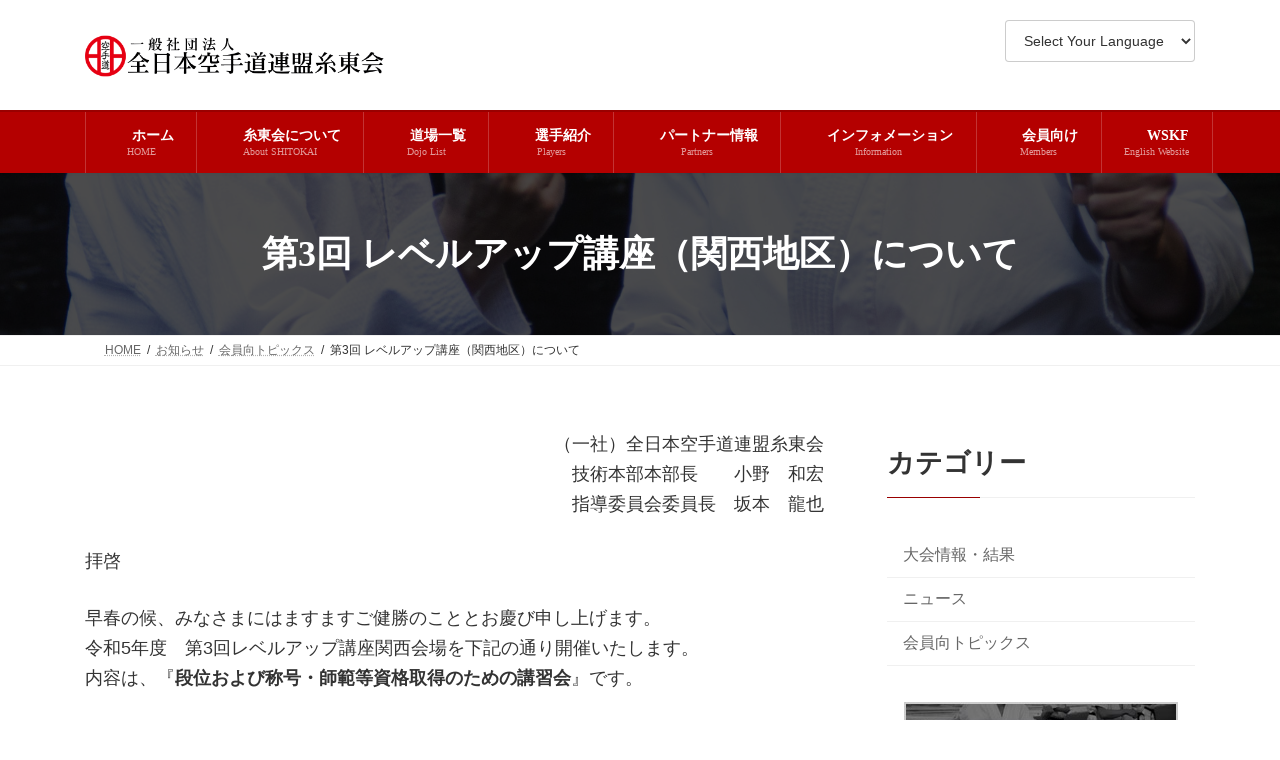

--- FILE ---
content_type: text/html; charset=utf-8
request_url: https://www.google.com/recaptcha/api2/anchor?ar=1&k=6Le-yFQmAAAAAGma3bUm32B1MQIQ7QsuXNU2ZZ6G&co=aHR0cHM6Ly93d3cuc2hpdG9rYWkuY29tOjQ0Mw..&hl=en&v=PoyoqOPhxBO7pBk68S4YbpHZ&size=invisible&anchor-ms=20000&execute-ms=30000&cb=yiaubr6t1lbb
body_size: 48582
content:
<!DOCTYPE HTML><html dir="ltr" lang="en"><head><meta http-equiv="Content-Type" content="text/html; charset=UTF-8">
<meta http-equiv="X-UA-Compatible" content="IE=edge">
<title>reCAPTCHA</title>
<style type="text/css">
/* cyrillic-ext */
@font-face {
  font-family: 'Roboto';
  font-style: normal;
  font-weight: 400;
  font-stretch: 100%;
  src: url(//fonts.gstatic.com/s/roboto/v48/KFO7CnqEu92Fr1ME7kSn66aGLdTylUAMa3GUBHMdazTgWw.woff2) format('woff2');
  unicode-range: U+0460-052F, U+1C80-1C8A, U+20B4, U+2DE0-2DFF, U+A640-A69F, U+FE2E-FE2F;
}
/* cyrillic */
@font-face {
  font-family: 'Roboto';
  font-style: normal;
  font-weight: 400;
  font-stretch: 100%;
  src: url(//fonts.gstatic.com/s/roboto/v48/KFO7CnqEu92Fr1ME7kSn66aGLdTylUAMa3iUBHMdazTgWw.woff2) format('woff2');
  unicode-range: U+0301, U+0400-045F, U+0490-0491, U+04B0-04B1, U+2116;
}
/* greek-ext */
@font-face {
  font-family: 'Roboto';
  font-style: normal;
  font-weight: 400;
  font-stretch: 100%;
  src: url(//fonts.gstatic.com/s/roboto/v48/KFO7CnqEu92Fr1ME7kSn66aGLdTylUAMa3CUBHMdazTgWw.woff2) format('woff2');
  unicode-range: U+1F00-1FFF;
}
/* greek */
@font-face {
  font-family: 'Roboto';
  font-style: normal;
  font-weight: 400;
  font-stretch: 100%;
  src: url(//fonts.gstatic.com/s/roboto/v48/KFO7CnqEu92Fr1ME7kSn66aGLdTylUAMa3-UBHMdazTgWw.woff2) format('woff2');
  unicode-range: U+0370-0377, U+037A-037F, U+0384-038A, U+038C, U+038E-03A1, U+03A3-03FF;
}
/* math */
@font-face {
  font-family: 'Roboto';
  font-style: normal;
  font-weight: 400;
  font-stretch: 100%;
  src: url(//fonts.gstatic.com/s/roboto/v48/KFO7CnqEu92Fr1ME7kSn66aGLdTylUAMawCUBHMdazTgWw.woff2) format('woff2');
  unicode-range: U+0302-0303, U+0305, U+0307-0308, U+0310, U+0312, U+0315, U+031A, U+0326-0327, U+032C, U+032F-0330, U+0332-0333, U+0338, U+033A, U+0346, U+034D, U+0391-03A1, U+03A3-03A9, U+03B1-03C9, U+03D1, U+03D5-03D6, U+03F0-03F1, U+03F4-03F5, U+2016-2017, U+2034-2038, U+203C, U+2040, U+2043, U+2047, U+2050, U+2057, U+205F, U+2070-2071, U+2074-208E, U+2090-209C, U+20D0-20DC, U+20E1, U+20E5-20EF, U+2100-2112, U+2114-2115, U+2117-2121, U+2123-214F, U+2190, U+2192, U+2194-21AE, U+21B0-21E5, U+21F1-21F2, U+21F4-2211, U+2213-2214, U+2216-22FF, U+2308-230B, U+2310, U+2319, U+231C-2321, U+2336-237A, U+237C, U+2395, U+239B-23B7, U+23D0, U+23DC-23E1, U+2474-2475, U+25AF, U+25B3, U+25B7, U+25BD, U+25C1, U+25CA, U+25CC, U+25FB, U+266D-266F, U+27C0-27FF, U+2900-2AFF, U+2B0E-2B11, U+2B30-2B4C, U+2BFE, U+3030, U+FF5B, U+FF5D, U+1D400-1D7FF, U+1EE00-1EEFF;
}
/* symbols */
@font-face {
  font-family: 'Roboto';
  font-style: normal;
  font-weight: 400;
  font-stretch: 100%;
  src: url(//fonts.gstatic.com/s/roboto/v48/KFO7CnqEu92Fr1ME7kSn66aGLdTylUAMaxKUBHMdazTgWw.woff2) format('woff2');
  unicode-range: U+0001-000C, U+000E-001F, U+007F-009F, U+20DD-20E0, U+20E2-20E4, U+2150-218F, U+2190, U+2192, U+2194-2199, U+21AF, U+21E6-21F0, U+21F3, U+2218-2219, U+2299, U+22C4-22C6, U+2300-243F, U+2440-244A, U+2460-24FF, U+25A0-27BF, U+2800-28FF, U+2921-2922, U+2981, U+29BF, U+29EB, U+2B00-2BFF, U+4DC0-4DFF, U+FFF9-FFFB, U+10140-1018E, U+10190-1019C, U+101A0, U+101D0-101FD, U+102E0-102FB, U+10E60-10E7E, U+1D2C0-1D2D3, U+1D2E0-1D37F, U+1F000-1F0FF, U+1F100-1F1AD, U+1F1E6-1F1FF, U+1F30D-1F30F, U+1F315, U+1F31C, U+1F31E, U+1F320-1F32C, U+1F336, U+1F378, U+1F37D, U+1F382, U+1F393-1F39F, U+1F3A7-1F3A8, U+1F3AC-1F3AF, U+1F3C2, U+1F3C4-1F3C6, U+1F3CA-1F3CE, U+1F3D4-1F3E0, U+1F3ED, U+1F3F1-1F3F3, U+1F3F5-1F3F7, U+1F408, U+1F415, U+1F41F, U+1F426, U+1F43F, U+1F441-1F442, U+1F444, U+1F446-1F449, U+1F44C-1F44E, U+1F453, U+1F46A, U+1F47D, U+1F4A3, U+1F4B0, U+1F4B3, U+1F4B9, U+1F4BB, U+1F4BF, U+1F4C8-1F4CB, U+1F4D6, U+1F4DA, U+1F4DF, U+1F4E3-1F4E6, U+1F4EA-1F4ED, U+1F4F7, U+1F4F9-1F4FB, U+1F4FD-1F4FE, U+1F503, U+1F507-1F50B, U+1F50D, U+1F512-1F513, U+1F53E-1F54A, U+1F54F-1F5FA, U+1F610, U+1F650-1F67F, U+1F687, U+1F68D, U+1F691, U+1F694, U+1F698, U+1F6AD, U+1F6B2, U+1F6B9-1F6BA, U+1F6BC, U+1F6C6-1F6CF, U+1F6D3-1F6D7, U+1F6E0-1F6EA, U+1F6F0-1F6F3, U+1F6F7-1F6FC, U+1F700-1F7FF, U+1F800-1F80B, U+1F810-1F847, U+1F850-1F859, U+1F860-1F887, U+1F890-1F8AD, U+1F8B0-1F8BB, U+1F8C0-1F8C1, U+1F900-1F90B, U+1F93B, U+1F946, U+1F984, U+1F996, U+1F9E9, U+1FA00-1FA6F, U+1FA70-1FA7C, U+1FA80-1FA89, U+1FA8F-1FAC6, U+1FACE-1FADC, U+1FADF-1FAE9, U+1FAF0-1FAF8, U+1FB00-1FBFF;
}
/* vietnamese */
@font-face {
  font-family: 'Roboto';
  font-style: normal;
  font-weight: 400;
  font-stretch: 100%;
  src: url(//fonts.gstatic.com/s/roboto/v48/KFO7CnqEu92Fr1ME7kSn66aGLdTylUAMa3OUBHMdazTgWw.woff2) format('woff2');
  unicode-range: U+0102-0103, U+0110-0111, U+0128-0129, U+0168-0169, U+01A0-01A1, U+01AF-01B0, U+0300-0301, U+0303-0304, U+0308-0309, U+0323, U+0329, U+1EA0-1EF9, U+20AB;
}
/* latin-ext */
@font-face {
  font-family: 'Roboto';
  font-style: normal;
  font-weight: 400;
  font-stretch: 100%;
  src: url(//fonts.gstatic.com/s/roboto/v48/KFO7CnqEu92Fr1ME7kSn66aGLdTylUAMa3KUBHMdazTgWw.woff2) format('woff2');
  unicode-range: U+0100-02BA, U+02BD-02C5, U+02C7-02CC, U+02CE-02D7, U+02DD-02FF, U+0304, U+0308, U+0329, U+1D00-1DBF, U+1E00-1E9F, U+1EF2-1EFF, U+2020, U+20A0-20AB, U+20AD-20C0, U+2113, U+2C60-2C7F, U+A720-A7FF;
}
/* latin */
@font-face {
  font-family: 'Roboto';
  font-style: normal;
  font-weight: 400;
  font-stretch: 100%;
  src: url(//fonts.gstatic.com/s/roboto/v48/KFO7CnqEu92Fr1ME7kSn66aGLdTylUAMa3yUBHMdazQ.woff2) format('woff2');
  unicode-range: U+0000-00FF, U+0131, U+0152-0153, U+02BB-02BC, U+02C6, U+02DA, U+02DC, U+0304, U+0308, U+0329, U+2000-206F, U+20AC, U+2122, U+2191, U+2193, U+2212, U+2215, U+FEFF, U+FFFD;
}
/* cyrillic-ext */
@font-face {
  font-family: 'Roboto';
  font-style: normal;
  font-weight: 500;
  font-stretch: 100%;
  src: url(//fonts.gstatic.com/s/roboto/v48/KFO7CnqEu92Fr1ME7kSn66aGLdTylUAMa3GUBHMdazTgWw.woff2) format('woff2');
  unicode-range: U+0460-052F, U+1C80-1C8A, U+20B4, U+2DE0-2DFF, U+A640-A69F, U+FE2E-FE2F;
}
/* cyrillic */
@font-face {
  font-family: 'Roboto';
  font-style: normal;
  font-weight: 500;
  font-stretch: 100%;
  src: url(//fonts.gstatic.com/s/roboto/v48/KFO7CnqEu92Fr1ME7kSn66aGLdTylUAMa3iUBHMdazTgWw.woff2) format('woff2');
  unicode-range: U+0301, U+0400-045F, U+0490-0491, U+04B0-04B1, U+2116;
}
/* greek-ext */
@font-face {
  font-family: 'Roboto';
  font-style: normal;
  font-weight: 500;
  font-stretch: 100%;
  src: url(//fonts.gstatic.com/s/roboto/v48/KFO7CnqEu92Fr1ME7kSn66aGLdTylUAMa3CUBHMdazTgWw.woff2) format('woff2');
  unicode-range: U+1F00-1FFF;
}
/* greek */
@font-face {
  font-family: 'Roboto';
  font-style: normal;
  font-weight: 500;
  font-stretch: 100%;
  src: url(//fonts.gstatic.com/s/roboto/v48/KFO7CnqEu92Fr1ME7kSn66aGLdTylUAMa3-UBHMdazTgWw.woff2) format('woff2');
  unicode-range: U+0370-0377, U+037A-037F, U+0384-038A, U+038C, U+038E-03A1, U+03A3-03FF;
}
/* math */
@font-face {
  font-family: 'Roboto';
  font-style: normal;
  font-weight: 500;
  font-stretch: 100%;
  src: url(//fonts.gstatic.com/s/roboto/v48/KFO7CnqEu92Fr1ME7kSn66aGLdTylUAMawCUBHMdazTgWw.woff2) format('woff2');
  unicode-range: U+0302-0303, U+0305, U+0307-0308, U+0310, U+0312, U+0315, U+031A, U+0326-0327, U+032C, U+032F-0330, U+0332-0333, U+0338, U+033A, U+0346, U+034D, U+0391-03A1, U+03A3-03A9, U+03B1-03C9, U+03D1, U+03D5-03D6, U+03F0-03F1, U+03F4-03F5, U+2016-2017, U+2034-2038, U+203C, U+2040, U+2043, U+2047, U+2050, U+2057, U+205F, U+2070-2071, U+2074-208E, U+2090-209C, U+20D0-20DC, U+20E1, U+20E5-20EF, U+2100-2112, U+2114-2115, U+2117-2121, U+2123-214F, U+2190, U+2192, U+2194-21AE, U+21B0-21E5, U+21F1-21F2, U+21F4-2211, U+2213-2214, U+2216-22FF, U+2308-230B, U+2310, U+2319, U+231C-2321, U+2336-237A, U+237C, U+2395, U+239B-23B7, U+23D0, U+23DC-23E1, U+2474-2475, U+25AF, U+25B3, U+25B7, U+25BD, U+25C1, U+25CA, U+25CC, U+25FB, U+266D-266F, U+27C0-27FF, U+2900-2AFF, U+2B0E-2B11, U+2B30-2B4C, U+2BFE, U+3030, U+FF5B, U+FF5D, U+1D400-1D7FF, U+1EE00-1EEFF;
}
/* symbols */
@font-face {
  font-family: 'Roboto';
  font-style: normal;
  font-weight: 500;
  font-stretch: 100%;
  src: url(//fonts.gstatic.com/s/roboto/v48/KFO7CnqEu92Fr1ME7kSn66aGLdTylUAMaxKUBHMdazTgWw.woff2) format('woff2');
  unicode-range: U+0001-000C, U+000E-001F, U+007F-009F, U+20DD-20E0, U+20E2-20E4, U+2150-218F, U+2190, U+2192, U+2194-2199, U+21AF, U+21E6-21F0, U+21F3, U+2218-2219, U+2299, U+22C4-22C6, U+2300-243F, U+2440-244A, U+2460-24FF, U+25A0-27BF, U+2800-28FF, U+2921-2922, U+2981, U+29BF, U+29EB, U+2B00-2BFF, U+4DC0-4DFF, U+FFF9-FFFB, U+10140-1018E, U+10190-1019C, U+101A0, U+101D0-101FD, U+102E0-102FB, U+10E60-10E7E, U+1D2C0-1D2D3, U+1D2E0-1D37F, U+1F000-1F0FF, U+1F100-1F1AD, U+1F1E6-1F1FF, U+1F30D-1F30F, U+1F315, U+1F31C, U+1F31E, U+1F320-1F32C, U+1F336, U+1F378, U+1F37D, U+1F382, U+1F393-1F39F, U+1F3A7-1F3A8, U+1F3AC-1F3AF, U+1F3C2, U+1F3C4-1F3C6, U+1F3CA-1F3CE, U+1F3D4-1F3E0, U+1F3ED, U+1F3F1-1F3F3, U+1F3F5-1F3F7, U+1F408, U+1F415, U+1F41F, U+1F426, U+1F43F, U+1F441-1F442, U+1F444, U+1F446-1F449, U+1F44C-1F44E, U+1F453, U+1F46A, U+1F47D, U+1F4A3, U+1F4B0, U+1F4B3, U+1F4B9, U+1F4BB, U+1F4BF, U+1F4C8-1F4CB, U+1F4D6, U+1F4DA, U+1F4DF, U+1F4E3-1F4E6, U+1F4EA-1F4ED, U+1F4F7, U+1F4F9-1F4FB, U+1F4FD-1F4FE, U+1F503, U+1F507-1F50B, U+1F50D, U+1F512-1F513, U+1F53E-1F54A, U+1F54F-1F5FA, U+1F610, U+1F650-1F67F, U+1F687, U+1F68D, U+1F691, U+1F694, U+1F698, U+1F6AD, U+1F6B2, U+1F6B9-1F6BA, U+1F6BC, U+1F6C6-1F6CF, U+1F6D3-1F6D7, U+1F6E0-1F6EA, U+1F6F0-1F6F3, U+1F6F7-1F6FC, U+1F700-1F7FF, U+1F800-1F80B, U+1F810-1F847, U+1F850-1F859, U+1F860-1F887, U+1F890-1F8AD, U+1F8B0-1F8BB, U+1F8C0-1F8C1, U+1F900-1F90B, U+1F93B, U+1F946, U+1F984, U+1F996, U+1F9E9, U+1FA00-1FA6F, U+1FA70-1FA7C, U+1FA80-1FA89, U+1FA8F-1FAC6, U+1FACE-1FADC, U+1FADF-1FAE9, U+1FAF0-1FAF8, U+1FB00-1FBFF;
}
/* vietnamese */
@font-face {
  font-family: 'Roboto';
  font-style: normal;
  font-weight: 500;
  font-stretch: 100%;
  src: url(//fonts.gstatic.com/s/roboto/v48/KFO7CnqEu92Fr1ME7kSn66aGLdTylUAMa3OUBHMdazTgWw.woff2) format('woff2');
  unicode-range: U+0102-0103, U+0110-0111, U+0128-0129, U+0168-0169, U+01A0-01A1, U+01AF-01B0, U+0300-0301, U+0303-0304, U+0308-0309, U+0323, U+0329, U+1EA0-1EF9, U+20AB;
}
/* latin-ext */
@font-face {
  font-family: 'Roboto';
  font-style: normal;
  font-weight: 500;
  font-stretch: 100%;
  src: url(//fonts.gstatic.com/s/roboto/v48/KFO7CnqEu92Fr1ME7kSn66aGLdTylUAMa3KUBHMdazTgWw.woff2) format('woff2');
  unicode-range: U+0100-02BA, U+02BD-02C5, U+02C7-02CC, U+02CE-02D7, U+02DD-02FF, U+0304, U+0308, U+0329, U+1D00-1DBF, U+1E00-1E9F, U+1EF2-1EFF, U+2020, U+20A0-20AB, U+20AD-20C0, U+2113, U+2C60-2C7F, U+A720-A7FF;
}
/* latin */
@font-face {
  font-family: 'Roboto';
  font-style: normal;
  font-weight: 500;
  font-stretch: 100%;
  src: url(//fonts.gstatic.com/s/roboto/v48/KFO7CnqEu92Fr1ME7kSn66aGLdTylUAMa3yUBHMdazQ.woff2) format('woff2');
  unicode-range: U+0000-00FF, U+0131, U+0152-0153, U+02BB-02BC, U+02C6, U+02DA, U+02DC, U+0304, U+0308, U+0329, U+2000-206F, U+20AC, U+2122, U+2191, U+2193, U+2212, U+2215, U+FEFF, U+FFFD;
}
/* cyrillic-ext */
@font-face {
  font-family: 'Roboto';
  font-style: normal;
  font-weight: 900;
  font-stretch: 100%;
  src: url(//fonts.gstatic.com/s/roboto/v48/KFO7CnqEu92Fr1ME7kSn66aGLdTylUAMa3GUBHMdazTgWw.woff2) format('woff2');
  unicode-range: U+0460-052F, U+1C80-1C8A, U+20B4, U+2DE0-2DFF, U+A640-A69F, U+FE2E-FE2F;
}
/* cyrillic */
@font-face {
  font-family: 'Roboto';
  font-style: normal;
  font-weight: 900;
  font-stretch: 100%;
  src: url(//fonts.gstatic.com/s/roboto/v48/KFO7CnqEu92Fr1ME7kSn66aGLdTylUAMa3iUBHMdazTgWw.woff2) format('woff2');
  unicode-range: U+0301, U+0400-045F, U+0490-0491, U+04B0-04B1, U+2116;
}
/* greek-ext */
@font-face {
  font-family: 'Roboto';
  font-style: normal;
  font-weight: 900;
  font-stretch: 100%;
  src: url(//fonts.gstatic.com/s/roboto/v48/KFO7CnqEu92Fr1ME7kSn66aGLdTylUAMa3CUBHMdazTgWw.woff2) format('woff2');
  unicode-range: U+1F00-1FFF;
}
/* greek */
@font-face {
  font-family: 'Roboto';
  font-style: normal;
  font-weight: 900;
  font-stretch: 100%;
  src: url(//fonts.gstatic.com/s/roboto/v48/KFO7CnqEu92Fr1ME7kSn66aGLdTylUAMa3-UBHMdazTgWw.woff2) format('woff2');
  unicode-range: U+0370-0377, U+037A-037F, U+0384-038A, U+038C, U+038E-03A1, U+03A3-03FF;
}
/* math */
@font-face {
  font-family: 'Roboto';
  font-style: normal;
  font-weight: 900;
  font-stretch: 100%;
  src: url(//fonts.gstatic.com/s/roboto/v48/KFO7CnqEu92Fr1ME7kSn66aGLdTylUAMawCUBHMdazTgWw.woff2) format('woff2');
  unicode-range: U+0302-0303, U+0305, U+0307-0308, U+0310, U+0312, U+0315, U+031A, U+0326-0327, U+032C, U+032F-0330, U+0332-0333, U+0338, U+033A, U+0346, U+034D, U+0391-03A1, U+03A3-03A9, U+03B1-03C9, U+03D1, U+03D5-03D6, U+03F0-03F1, U+03F4-03F5, U+2016-2017, U+2034-2038, U+203C, U+2040, U+2043, U+2047, U+2050, U+2057, U+205F, U+2070-2071, U+2074-208E, U+2090-209C, U+20D0-20DC, U+20E1, U+20E5-20EF, U+2100-2112, U+2114-2115, U+2117-2121, U+2123-214F, U+2190, U+2192, U+2194-21AE, U+21B0-21E5, U+21F1-21F2, U+21F4-2211, U+2213-2214, U+2216-22FF, U+2308-230B, U+2310, U+2319, U+231C-2321, U+2336-237A, U+237C, U+2395, U+239B-23B7, U+23D0, U+23DC-23E1, U+2474-2475, U+25AF, U+25B3, U+25B7, U+25BD, U+25C1, U+25CA, U+25CC, U+25FB, U+266D-266F, U+27C0-27FF, U+2900-2AFF, U+2B0E-2B11, U+2B30-2B4C, U+2BFE, U+3030, U+FF5B, U+FF5D, U+1D400-1D7FF, U+1EE00-1EEFF;
}
/* symbols */
@font-face {
  font-family: 'Roboto';
  font-style: normal;
  font-weight: 900;
  font-stretch: 100%;
  src: url(//fonts.gstatic.com/s/roboto/v48/KFO7CnqEu92Fr1ME7kSn66aGLdTylUAMaxKUBHMdazTgWw.woff2) format('woff2');
  unicode-range: U+0001-000C, U+000E-001F, U+007F-009F, U+20DD-20E0, U+20E2-20E4, U+2150-218F, U+2190, U+2192, U+2194-2199, U+21AF, U+21E6-21F0, U+21F3, U+2218-2219, U+2299, U+22C4-22C6, U+2300-243F, U+2440-244A, U+2460-24FF, U+25A0-27BF, U+2800-28FF, U+2921-2922, U+2981, U+29BF, U+29EB, U+2B00-2BFF, U+4DC0-4DFF, U+FFF9-FFFB, U+10140-1018E, U+10190-1019C, U+101A0, U+101D0-101FD, U+102E0-102FB, U+10E60-10E7E, U+1D2C0-1D2D3, U+1D2E0-1D37F, U+1F000-1F0FF, U+1F100-1F1AD, U+1F1E6-1F1FF, U+1F30D-1F30F, U+1F315, U+1F31C, U+1F31E, U+1F320-1F32C, U+1F336, U+1F378, U+1F37D, U+1F382, U+1F393-1F39F, U+1F3A7-1F3A8, U+1F3AC-1F3AF, U+1F3C2, U+1F3C4-1F3C6, U+1F3CA-1F3CE, U+1F3D4-1F3E0, U+1F3ED, U+1F3F1-1F3F3, U+1F3F5-1F3F7, U+1F408, U+1F415, U+1F41F, U+1F426, U+1F43F, U+1F441-1F442, U+1F444, U+1F446-1F449, U+1F44C-1F44E, U+1F453, U+1F46A, U+1F47D, U+1F4A3, U+1F4B0, U+1F4B3, U+1F4B9, U+1F4BB, U+1F4BF, U+1F4C8-1F4CB, U+1F4D6, U+1F4DA, U+1F4DF, U+1F4E3-1F4E6, U+1F4EA-1F4ED, U+1F4F7, U+1F4F9-1F4FB, U+1F4FD-1F4FE, U+1F503, U+1F507-1F50B, U+1F50D, U+1F512-1F513, U+1F53E-1F54A, U+1F54F-1F5FA, U+1F610, U+1F650-1F67F, U+1F687, U+1F68D, U+1F691, U+1F694, U+1F698, U+1F6AD, U+1F6B2, U+1F6B9-1F6BA, U+1F6BC, U+1F6C6-1F6CF, U+1F6D3-1F6D7, U+1F6E0-1F6EA, U+1F6F0-1F6F3, U+1F6F7-1F6FC, U+1F700-1F7FF, U+1F800-1F80B, U+1F810-1F847, U+1F850-1F859, U+1F860-1F887, U+1F890-1F8AD, U+1F8B0-1F8BB, U+1F8C0-1F8C1, U+1F900-1F90B, U+1F93B, U+1F946, U+1F984, U+1F996, U+1F9E9, U+1FA00-1FA6F, U+1FA70-1FA7C, U+1FA80-1FA89, U+1FA8F-1FAC6, U+1FACE-1FADC, U+1FADF-1FAE9, U+1FAF0-1FAF8, U+1FB00-1FBFF;
}
/* vietnamese */
@font-face {
  font-family: 'Roboto';
  font-style: normal;
  font-weight: 900;
  font-stretch: 100%;
  src: url(//fonts.gstatic.com/s/roboto/v48/KFO7CnqEu92Fr1ME7kSn66aGLdTylUAMa3OUBHMdazTgWw.woff2) format('woff2');
  unicode-range: U+0102-0103, U+0110-0111, U+0128-0129, U+0168-0169, U+01A0-01A1, U+01AF-01B0, U+0300-0301, U+0303-0304, U+0308-0309, U+0323, U+0329, U+1EA0-1EF9, U+20AB;
}
/* latin-ext */
@font-face {
  font-family: 'Roboto';
  font-style: normal;
  font-weight: 900;
  font-stretch: 100%;
  src: url(//fonts.gstatic.com/s/roboto/v48/KFO7CnqEu92Fr1ME7kSn66aGLdTylUAMa3KUBHMdazTgWw.woff2) format('woff2');
  unicode-range: U+0100-02BA, U+02BD-02C5, U+02C7-02CC, U+02CE-02D7, U+02DD-02FF, U+0304, U+0308, U+0329, U+1D00-1DBF, U+1E00-1E9F, U+1EF2-1EFF, U+2020, U+20A0-20AB, U+20AD-20C0, U+2113, U+2C60-2C7F, U+A720-A7FF;
}
/* latin */
@font-face {
  font-family: 'Roboto';
  font-style: normal;
  font-weight: 900;
  font-stretch: 100%;
  src: url(//fonts.gstatic.com/s/roboto/v48/KFO7CnqEu92Fr1ME7kSn66aGLdTylUAMa3yUBHMdazQ.woff2) format('woff2');
  unicode-range: U+0000-00FF, U+0131, U+0152-0153, U+02BB-02BC, U+02C6, U+02DA, U+02DC, U+0304, U+0308, U+0329, U+2000-206F, U+20AC, U+2122, U+2191, U+2193, U+2212, U+2215, U+FEFF, U+FFFD;
}

</style>
<link rel="stylesheet" type="text/css" href="https://www.gstatic.com/recaptcha/releases/PoyoqOPhxBO7pBk68S4YbpHZ/styles__ltr.css">
<script nonce="lZcpAKdx-eFGsVhM7MZgMQ" type="text/javascript">window['__recaptcha_api'] = 'https://www.google.com/recaptcha/api2/';</script>
<script type="text/javascript" src="https://www.gstatic.com/recaptcha/releases/PoyoqOPhxBO7pBk68S4YbpHZ/recaptcha__en.js" nonce="lZcpAKdx-eFGsVhM7MZgMQ">
      
    </script></head>
<body><div id="rc-anchor-alert" class="rc-anchor-alert"></div>
<input type="hidden" id="recaptcha-token" value="[base64]">
<script type="text/javascript" nonce="lZcpAKdx-eFGsVhM7MZgMQ">
      recaptcha.anchor.Main.init("[\x22ainput\x22,[\x22bgdata\x22,\x22\x22,\[base64]/[base64]/[base64]/bmV3IHJbeF0oY1swXSk6RT09Mj9uZXcgclt4XShjWzBdLGNbMV0pOkU9PTM/bmV3IHJbeF0oY1swXSxjWzFdLGNbMl0pOkU9PTQ/[base64]/[base64]/[base64]/[base64]/[base64]/[base64]/[base64]/[base64]\x22,\[base64]\x22,\x22QylxwrFaw5NUAsKSTMKAdT4IIAHDh8KiZhkQwo8Rw6VUOMORXmAIwonDowFkw7vCtXdgwq/CpMK0UBNSdXkCKyQLwpzDpMOrwoJYwrzDtHLDn8KsA8KZNl3DrsK6ZMKewpXCrAPCocOeTcKoQlHCtyDDpMOMEDPClB3Dl8KJW8KQE0shb2JXKFTCnsKTw5sWwoFiMDNlw6fCj8Krw5jDs8K+w5XCjDEtHcOfIQnDpTJZw4/[base64]/[base64]/DqcKKA0VFVMOZOMKNwr/Cgj/ChCI/KnNYwo3ChUXDnGzDnX5SBQVAw5PCu1HDocO/w6oxw5pbX2d6w4gsDW1+CsORw50Cw6EBw6N8wr7DvMKbw6vDugbDsBzDvMKWZHFLXnLCusOCwr/CukLDlzNcRTjDj8O7fsOYw7JsZcKqw6vDoMKDPsKrcMOWwpo2w4x4w7lcwqPCgmHClloZXsKRw5New4gJJGRFwpwswpXDssK+w6PDont6bMKKw63CqWF1wq7Do8O5ZMOrUnXCnxXDjCvCksKxTk/[base64]/DgcKpOGfDnsKSWcK8KmNqG8K+w5VFXMKKw5ltw5XCpTfDl8K1UmXCszLDlwDDusKAw6FZWcKMwonCqMOSHsOfw5TCi8OVwotOwrbDkcOSFhwYw6/Dvlw2aD/[base64]/[base64]/[base64]/wosGw6XDhMKdwqpWPMKkw7LDo8KHwobChlRbw6zCnsKdScOLPMKDw4bDmcOaacKtXAgFAjrDrAJrw4IYwoLDn3nCvSnCq8Oyw7DDpAXDg8O5biPDnD9swqAFNcOkGXbDjXTCkV9IMcO3DBXCjh9Cw5/Coz84w6fCpzfDh11EwpJ/[base64]/Om1ow5t4ScKLfkzDuFjDmlFaZUHDuMKywpZWcEbCn3rDhU/Dp8ODAcOPfsOawqJUKMK3ZMKXw7wPwq7DrgZ7wqclP8OHwpPDscOqGMO/[base64]/w7M0Lyl9wrjCosOjFipvTCF4wo0OwpptJcKJYsKLw7R9JcOEw7Mww7YnwpPCvGcAwqFGw4czGVcMwrDCiEFCVsOVw69Tw4g3w7pLLcO/w7fDhcKhw7IZVcOIFW3DpijDhcOfwqvDtH/[base64]/ClsONwoTDi1gHBcOEwqpmwoY7wp5BwqAzwpl0wpl0Dl9jRsKJR8KDwrEWZMKmwr7DpcKaw7LDssKiHMKyeQHDpsKFABRtL8O2UBHDgcKMfMOdMi5eLsKVHkFRw6fDlQM/DMKrw6Usw7LCv8KMwqXCscKAwpjCizfCvHHCmsKcDi5CZS0fwpHCjkbCj0/CsAjCi8Kxw58CwqkDw4tcfkdQVDDCsUcNwoMuw4AWw7/[base64]/VsKUwoPDrcKRw4fCsCM8wqVjF8OOw7TCgcOdeiM3wrB3OsO0JsK4w7wFfj/DlksUw7TCl8KAQHQLdmDCmcKUB8O7wprDjMKfF8KXw4Y2H8K6eyrDmwvDssORYMOxw4fCjsKswpVxBgEsw7lKcwDCkcKpw4FNfjLDqhnDqMKrwrxlQxBbw4bCpBgEwqoWHAXDgsOgw67CmGZvw6Jkwp7CuCzDngNjwqLDjjDDn8KAw6MQUsK8wo3DqHzCgk/DgsKlwrMAcRgbwogbw7QjW8OkL8OvwpbCkh3Cp13ClMKhSgRgKMK3wojCpMKlwrjDpcK+eSo0aV3DknbDlsOgcFcvIMK2fcORwoHCmMOuasODw6MBOMOIwoBCFcOVw5vDpAd/w4jCocK3ZcOEw5c3wqB6wobCm8OqRcK9wp1CwpfDlMOvCnbDoAQvwobCmcOyGTrChBDDvcKwX8OvIS/DocKLbMOUXgwTwo4hEMKpbnY7wp0xfjgCwosVwp1LVMK+KcOWw4FhfF3Dq3jCmxwHwpDDgsKGwqlGd8Kjw4XDiiXDnG/[base64]/[base64]/c8Ojwq/CocK5wqLCh8OLMBQzP8KSA8K3fR4hBWDCtDFwwr8NS3rDlcKiP8OGfsKpwpQMwrjCnQR/w5TDkMKOQMK7dwbCssK5w6JzLFDDj8KJSU0kwpoYMsKcw5wDw6HDmAzCpyXDmRLDhMOyYcOewr/DiA7DqMKjworDlEpDP8K3HMKDw7rCgnjDq8KqOsKrw6XCgMOmKUsBw4/[base64]/IWsGB1TCscOyUzNrewhGw4PChcOfwr/CpMOpWCQMPMKkwosmw5w9w7vDm8OyMS/CpjpWRsKefADCgcObBT7DhMKOE8KRw5UPwoTDugzCgWLCs0zDl3TClkbDucKRbhEQwpN/w64aPMKfRMKVHw1UIB7Cqx/[base64]/Ux5kwqTCksK2wr86w5zDt8KxYlrDocKxRRvCqWDDqhvDlRt/w6sZw4fCtChNw4XCiB9NIXnCoygeYEvDtCwiw6DCs8KVH8OdwpfCrsKGMsKufcOWw49Tw7ZNwqXCqj/Cpgs+woTCvAJCw7LCnwzDnsOOHcKkZHtMNcO7PhsGwpvDuMO6w4ZZW8KGAGnCnBHDuxvCsMKxHS9SU8KkwpDClw/CkcKiworDv2MQck/CvcKkw7TDjsO0w4fClitZw5TDnMK1wosQw6Ihw4tWK10owpnDvcKOPV3CoMKjbm7CkX7Ck8KwCWRjw5omw5Bbw5l8w7TDmwQsw48FMsOCw581wrzDtTFDQ8OYwpDDjsOOAcOXViR1LHI3ICLClcK8HcO/McOqwqEWasO1J8OqWcKEV8KvwrfCpRHDo0N3AijCrsKWXRLDqcO0w5XCrMOYWCTDrMOcXghkfH/[base64]/[base64]/CjznDtMKmRRo2wpnCm20Cw4LClRwRZ27DrsOXwqYMworCgcOxwrwkwqg8PsORw5TCvhbCm8OUwojCi8Obwpp1w4UqBR/CgUpsw5FOwopmDyLDgTcIA8OpUjE1TC3DtsKLwrzDpULCtcOOwqFBG8K2fcKfwqgTw5XDqsK4b8Kvw4cOw4M+w7wZdj7DiiZcw4Aewoxsw6zDtMOtcsOqwofDsWk4w5RqH8KgaF/[base64]/DhMK4wolzED7CssK9QzPDnkIbekTDpsOaesOhTMK8w5omWcKAwoRefUVBEzLClwgWDjVpwqABeG9MdxQzTTlkw5Uiw7k2woM2w6jCpTQFw6sew611YcOQw7ocSMK/[base64]/N8KEZl/[base64]/w4gXwq3DpgUhQXgtw6J/wrUsMQd5ZsOZwpvCiMKDwq7ChizDsjM6M8OQIMO3ZsOPw5nCucO1aA7CrU1SJDvDoMKxDMOPJyQnR8OyB3TDssOcGcKQwp/Cs8K9asKgwrHDvmjDqnXCrUnCp8OCw4LDoMK/PVk/A2hpLz3CncOMw5nCvcKMwrrDm8OSXcKRPS1iJVE+wosBX8OqKhHDh8KBwphvw6vDgEUTwq3Ci8Kqw5PCqCHDiMODw4fCssOvwqBgw5RgZsOawqjCi8KjOcO/a8O/wpvCk8KnZl/DuW/DrWHCpMKWw79hFBlYK8Oaw78XCMKsw6/DvcOWam/[base64]/[base64]/IMK7V8OXw6jChcK2wqDDvhkIw57DsVg+HsOvT8KAO8KMT8K3FDp1B8OAw4LDlsODwqXCkcKARnNIaMOTA31Uwo3Do8KhwrbDnMK5BMOUNAZXRA4Ecnl/DcOAU8K0wojCksKRwoRWw5TCqcO4w616ZcOINsOsdMO1w7guw4LChsOGwqXDrMOuwp0yNUHChkjCnsKbdVLCpcK2w5XDgGXDqg7Ck8O5wohxf8KsYcOnw6nDnC7Cq006worDn8KtEsODw7TDg8KCw6E8SsKuwonDvsOWdMKuwqIMN8KsaCDCkMK/[base64]/Dtj/Cn8OGDDtDBMO8Y8KaPVYOw5hWwpBbw5wpw60Mw6TDrnfDn8O7G8ONw6B+w4jDocK4f8K/[base64]/CgMKFw4zDjcKAw6zCiMKowr9EQTAcw4vDtHvCtidOSMKVYMKVw4TCjcKCw6c0wpzCgcKpw5kdZAdmIw1cwpBjw4DDpMODQsOOMRzCjMKtwrPDmcODLsOZVcOYPMKOQMKmbBPDv1vDuQXDrQ7Cr8O/ZU/[base64]/DgnnDocOeasKMXFcMw5LCjcO0Z1YjQcK3cBMwwpYOwqUFwpo4EMOYE1bCs8KNw4AXDMKLcDRyw4UlwpvCvTtHfcOYL0rCtcKnEmfDgsOsAj57wodmw5oAY8Kbw77CisO5AsOiLgsJw6nCgMOvw7dWJsKBwp8hw5nDqDt5RcOVWC/Dj8KxLiHDpFLChnvCicKMwr/CgcKTAC3CgMOuewIVwokHFjRuw59dS3/Cmj7DhxAUGMOzccKww7fDv2XDtcOZw6rDiH7DhS/[base64]/DmMKeI2jDq8KKVMO7FF8rw5/[base64]/CqSUPOhprcMKiOsOnc8OIfMKww4YmwqLCi8OoCcK5fF/DiDUfwqgSUsKpwqLDu8KTwpY1wo5bGEDChnPCnhzDj0LCsyZJwqsnDWQ1HV1Iw5EQfsKuw5TDtQfCm8OcEnjDpHfCoQPCsXt6SxgVbzc1w65eAcKULMO+woR5S3XCscO9wqHDiD3CmMKKVAltITHDvcK/wqoSwqoWwrnCtW9vTMO5T8KicCrDr0oaw5XCjcOgwql2wqFiPsKUwo1hw4N5wpREEMKZw4nDisKfXMO5J2/[base64]/[base64]/[base64]/CswLCr8O8wo1lw7NDw4xvWcK5fMOCTcOIcwXCqMO5w57DqEXCuMO4wrcuw4rDtS3DhcKbw7/CrsO4wozDh8OXbsKpd8O6In93wq8iw7YpKXvCuw/[base64]/w6FKwphEQsOkdVfCrRLCkUYbPsOcw7BHw4TChhhAw7cwVMK3w4DDvcKIGArCv25+wpDDqRtMwp00cWPDnnvCm8KEwp3DgGvCvg/Ck1F1d8K9w4nDisKcw7bCiAwnw7vCpcOkcSfCt8Orw6jCqcO/WRUXwq/CrQwMYFgKw4PCnMKOwojCrksZB17DsDHDp8K3AMKFOV5xw77DrcK+AMKTwpt+w5dow73CkBDCiWEBDzzDtcKoQMKYw7Abw5TDrUHDvVguw7fCuGLCnMOqORgeHwJIShrDkjtewo/DjXfDlcOBw6nDpznCi8OQXMKkwrjChsOFPMOeCi3DlSdxY8OFZx/[base64]/eB0ewpjDq3oew6HChcO/w5ASwp7DuMOPbVsfw4JLwqR3VMKBPlzCqG/DtMK1fFARQ3bCk8KRRg7CiHY1w6Evw4ULBgJsJiDCp8O6eCbChcOmesKXbcKiwqNAd8KBV1cdw5DDqUHDkQMIw4YQSCNpw7Rjw5jDn1HDjGw2IWNOw5HDnMKlw64nwqcYMMKZwrw7w47CpcOpw67ChSDDn8OGw6PCq0IWFA7CvcOAwqVcfMOqw6RAw4/CpCRyw4B/bl1HGMOcw6h4wq7CoMKEw7k9aMKfJsKIKsKHEi9aw44KwpjCmcOSw7TCr3PCq3JlNkpowpnCoxcWwrx3DcOfwr8sdcOYKDtVZlgYCMK+wqHCgSYKP8OJwq18X8O1MMKewozDuE0tw5/CtsKwwoxowo8AWMOIworCrATCmMKnwpDDlcOSbMKDXjTCmjbCgzzClsKawpzCr8Odw5xIwrlsw4PDtkDCmcOJwpLCmlzDgMKzOWYawqIWwoBFDcKtwp4/YMKLw7bDqynDjl/Dqxs+w6tIw4vDvzLDu8Oed8KQwovCuMKXw6c7NR7Dlg50w5xtwolnw5lhw4ogesKxPzbDrsOUw4fCksO8bTxJwrsMSTZYw6nDs37CnEhrQMOWKlbDpXDCksKbwrXDsy4jw4TCpMKvw5MIecKzwoPDiA/DjnLDmAJ6woDCrG/CjUtaXsO+NsK1w4jDvRnDuGXDi8OFwqZ/wo5WBcO4w5oXw4ojIMK2woMSSsOebUR/M8O/AcODfVFCw701wqHCucOKwpRkwrXCuBvDsxhqSS7ChRnDuMKew6Vwwq/DjzjCjhURwoTCncKtw5TCtSspw5zCuXPCrcKCH8Kbw7vDhMOGwrjCgnJpwqB/wrvDtcOqQMOaw63CpzYfVhVrYMOqwrtUbHQ2w5lENMK3wrTCnsKvEVXDkMODXsK5XcKeAnogwpfDtMKVdHbDlMKsHEDDmMKaWMKSwoYAZiHDgMKBwrfDlMKPXMK+wrwAw74lEBFOOUVuw7nCpMOMc0N9G8Klw4jCpcKxwrlpw5/[base64]/[base64]/w4V4AGc2AS7Dq0Y9w4TDscKbw5HCnMOOQsOBb8Ktwqlswq5bWVLCjgA1Ok4BwqvDnVYEw6rDjcOqw5EJZT1HwrrCs8KkUF/DnMKeG8KbCyLCqEc2OnTDocKocE1cWcKsPkfDt8KlbsKrURfDvkIJw5PDi8OHLsODwpzDqBnCtcOuYlTCiG97w49nwoVowr5df8OuNFIFfh0Aw74obDHDucK8S8OZw7/[base64]/Cg21swq48TMOnAcOtRzRbwo9ZXMKqDW8tw64PwqvDuMKBAsOOfAHCgyrClnTDrGnDusOxw6vDvsKFw6VjHcOfKyhGQw8IGiLCg0DCgXPCkXPDvUUuGsKSH8KZwq/CpR3DmkfDicKRYj/Dl8K3CcKfwpXDosKQUcOnH8KKw6sdI2UFw4/DiFfCrsKjwrrCsxXCpzzDrQtZwqvCn8OowowLUMOUw6jClRfDoMOSLirDn8O9wp8KeBNeO8KuEFFGw7lNRsOgwpHDv8K7J8KowovCk8Kxwr7DgQtUw5NBwqAtw7/[base64]/J8Olw5LCmA4JwpMuI3PDviLDt8O/w6gWH8OrFcONwoALd1PDjcOLw5rDhsKyw6bCkMKZRBbDq8KvGsKtw646dkZDPC/Cj8K7w7XDlMKjwrrDkxNbAmdZaSPCscKwRcOKesKmw7zDlcO7w7pta8KBcMKYw4TCmcO4wrTCu3kIZMKjSTBFAcOsw71HasOEXcKSw5HCr8KmVjxxanPDrsOzWcK9MFQVeyPDmMOWOXxTeksewp5iw6EtKcO1woZsw4vDrh9mRn7CmsOhw5VlwpU/JC8ww5LDqsK1MMKGUzfCmsKCw5PCm8KOw47DnsK8wovCiAzDusKXwrUNwqzDmMK9JHTDt3wObMKEw5DCrsKIwpgYw54/[base64]/w75XLcObwoNgw4bCimbDoMKEJsKdw7vCk3vCp1rCi8KpWVdkwpcddTvClFDCgDrDusKUVXAwwq7CuXfDrsOBw5PDlcOKCA9eKMOMwr7Cu3/[base64]/[base64]/CpiBNwqAGHSDDnsO+dcOMCsKFQcKlw77Cnlx1w6XCqcK1wrNowrHCp17Ds8KXbsO/w5VqwrbCmyLCokRVGTHCksKWw4F/b1zDvE/[base64]/[base64]/CmFHDnDN1w49Qwr/Dt8OfwrJiE8Kiw5fClcK3w4IqBMKWTcK9CUbCuhnChMKCw7x1bcO2KcKrw4UKN8Kcw7XCt0hxw5jDuj7DnSM5DD1zwrE0asKQw5TDjnPDr8KAwqbDkyACK8OBYcKRDlbDkSTCrjgeXD3DuX5bMcKOKy/[base64]/DmgfCgFp9FcOAP0caw5puwqHDpcK2w5LDmsKtWR9fw5vDlhN7w5kgRz19djbCgB/CjiHCqsOawrIaw5PDmMOEwqNoNj8fecOtw5nCkzHDl0bCv8OROMKdw5PCkHfCucKZAcKxw4UyMj4lOcOrw7NJMQ3CrMK/FMKGw4jCozYJA33CiykPw793w4jDiRjDmTEZwqTDscKlw4YCwoPCiWkdecOqdkEqwqJ4G8KISB7CgcOMSBbDo1EdwqF7SsKBBsO3w496WcOdWDrDiwlOwqQMw657EAARd8K1Q8K2wq9jQsOea8OjbnYRworDt0HDlMOOwqoWcDsBaxkow6DDiMOvw4vCscOCb0/Ds0dudcKqw6wOQ8OGw63ChyYvw6PDq8KhECZ+wqggScKyBsKcwpZYGh3DtEZgQMOzKibCrsKDIcOSbnXDn2vDtsOAcysPwrlGwrvCinTDm1LCsG/CvsORwq7DtcKYNsKZwq5zK8O1w5ITwoppTMOnPCzClV4nwqvDiMKlw4DDvk3CglDClTdDCcOpY8KvAg3DgcOYw7lrw709bz7CiBPDp8KowqnCncKDwqbDvcKbwoHCj2zCljsOLTDCpSJ1w6vDucOZDGsSHRRTw6bCh8Oaw6UfaMOaZMK5Kk4Uw5LDrcO/wqDCv8O9RHLCpMK2w5kxw5/[base64]/Dt8OrW0XDkcKawrEewqxaGcKzEcO0JFPCgS/CgWAhwoBueXTCpsOIwo/Cn8Orw6bCssOZw4ALwqtmwpjDpMKYwp7Cj8Opwpgpw5/CnR7Cj3BJw67DtMKowq/DpsOxwoPCh8K8CWPCosK0eFRVK8KrLcKCWQXCv8Krwq1Bw4jCs8KRwrrDvCxyUMKlHMK5wonCjcKtBRfCuUIAw6/DocKfwpPDj8KTwro8w50Hwp/[base64]/CsSTCgsO3wrjDvgIYaDp7wpxLEcK1w5h6S8OYwolgwqNLc8OAMi1sw4zDusOeBMKlw6xvSUDCgB7CpTXClFcdcT/CpSnDhMOgPkQ2wpJ/w5HClRhofRpcTsKqHQ/CpsOUW8KewqdZT8OPw74Nw6LCj8O4w4stwolPwpcZZ8OHw5szLGbDlyJcwo5iw7LChsOBZRYxSsOQECbDiWnCtx9CKSkcwrhbw5zCgSDDjHLDkVRfwqLCmlrDvUpuwpVawp3CsRHDgcK6w6ghPEkYKsKXw5/CvMOQw7vDtMOWwrnCmmcnMMOGw4l8w4HDicKMKG1awp3DlgoFXMKrw7DCm8KeIcK7wogYMcO1LsKlbE9zw5MHJMOcw5zDtxXCisOWWhIhRRAiw4nCtz5QwozDsRRwf8KewqxiasO9w5vDhHXDj8Ofw6/DnlxjDgrDh8K9En3CmzVqDTXCn8OgwonDn8K2wqXCqhjDgcKRJADDocKzwr4kwrbDmiRzwpgwMcO5I8K7wq7DscO/cAdPwqjChS5MLQ9ST8OBwplBSMKGwp7CuXrCnB1Uf8KTKBnCvsKqwpLCrMOqwrTDvnRQfwoObzpfNsKZw7IIHSfCj8KuLcObPB/CgVTDoiLCt8Omwq3CvRPDpMOEwqbClMOETcKUYsOZa3zCg0dgZsOjw5LClcOwwrnCmMOYw6csw7Mow7vDlMK/WsK3wo/CtmbCn8KrIHjDnMO8wow9OQvCosKjNcOmAMKAwqDCgMKvfEvCqlDCv8KYw4Qewos5w5VZI05hBEQvwoLCqzbDjClcHjpIw4IOVS4jQsK/B1EKw7M2NX0jwo4iZcKHTcKKZx7DuWHDiMORw6TDt0nCj8OcBBMkM1TCisKlw5LDs8K7B8OnesOVw6LCj2/[base64]/RcKhw5klRMK6wqAZw43DksKuBG7DoMO/YEvDqDLCisOdU8Kdw7/Ck2pKwoDCmcOvworDlMKuwrnCrGcRI8OwGgd9w5/[base64]/w7vCv3N5woHCnMKpFsO4wqZLwoxzwp5twpRKwpPChkTCp0/DoQjDvEDCnwp5McOvIsKhUBTDgw3Dky4iBMKIwonCo8K6w6A3ecOiI8OpwoHCuMKSChHDq8KDwpQewo9Kw7TCtMOocWLCqsK7FcOUw4zCgsKfwoYzwqYaJTPDn8K8VXbCmVPCjWwzcGw2f8OSw4XClEhvHFLDp8KYEcO/FsO0PAAYWkIzLg/Co0bDicOww7zDh8KLwpNLw5fDg1/CiT7CujnCh8KIw5rCtMOewrwvwosKdDh3QGdKw4bDrRrDvyDCoyPCpMKBEgR4ZHhCwqkiwpNtfMKBw5Z+R2bCrcKAw5PCsMK+MsOdT8Kmw5bCj8KcwrnCly7Dl8O/w6jDjcK8K1stwozChsO9wqHDkAR4w7XDgcK1w4fCkmcsw6YaBMKLbjjCvsKfw7ksScOHHUHDrl8mOF5dZMKVwp5sKwvDlULDmSRyEGB5cxjDrcOCwqHCh1DCpik2aytzwoAbDFQZw7LChcOLwoUbw7FXw5jDv8KWwogow6gywqHDvRXCmxnCvsKew7TDrD/CkDnDrsObwqtwwpl9wrEEBcOGwp7Cs3JVSsOxw5cgdcOJAMOHVMKhWit5HcKDKsOlNEoeEiprw7h2wpjDlFAcNsKHCUVQwrduE3LCnjPDqMOZwrcqwrvCksKswrjDvGHDvho6wpt3WMOzw4AQwqfDmsOEMsKIw7rCpSQHw7EILMKpw685biQTw6/DlMKYAsOew6kZeSPClcOCSMKuw7DChMOIw6xXJMOiwoHCnMKGVMKUUj7DpMOZw63CjizDlTzCnsKLwo/CmsOPeMO0wpPCr8ORU2fClFTDv3rCmMOLwpFYwr7DkCQqw7Ncwq10N8K4wpzDri/DuMKJecKgEjhUOMKMBE/CvsOXETdLcMKfFsKVw6ZqwrPCoTlMB8OTwoIUcx/DhcO8w4TDgsOjw6dOw4TCgh9rQcKWwo5mcQPCqcOZG8Ksw6DCr8ONe8KUTcKjwrUXb3Qmw4rDtxgDWcOBwoXCvjo5fcKxwq9Nwrc/[base64]/CpMOrR8Omwqo0w51Yw4tWVVnCqFp5ZkpffXLCgR3CocOjwo4rw5nCkMOgYsKZw5R0w73DiVXDrRPDjiV+byl+NMOwL05RwqvCvw1zPMORw6V3QUfDq2RPw44aw7VEMSnDvQBxw5rCk8KQw4FSN8K0wpwvUAfCkiJ3InZkwozClMKgYiw6w7DDnMKSwp/[base64]/[base64]/DgmnCosObKG0tWiwRTkbDjDvDi8KkEMKWCsOsEXXDsGJ1fyggFsO3w58aw5DDvi0hB1JnO8O7wo5SXkFmRzV+w7l7wpULCldASMKKw6NKwoUYHmF+KGpCCjTDrsOTCVMmwp3CjMO2EMKuCGbDgSfDvRwHFF/CucKxAcKVC8Okw77Cjh/DoUtlw6PDnHbCjMKvwrdnXMOQw4kRw7oZwrPCs8K4w4/Dj8OcCsOBIlZSN8KDfHJaRsKRw4bDuArCjsObwrXCmMOdFhbCtgwef8OiMzvCnsOlOsO7X3zCvcOuXMObAsKdw6fDohgbw5c2wpnDtMO7wpN9RTLDn8O1wq8vFRhGw4ZoFsOOZgrDrcOEX11nw5vCmVMcasO+emrCjcOdw4rCiAnCr0rCtcO1w5/CoVcpcsKJG0bCvnTDncK2w7tIwqvCosO6wr0MNFPDmSMGwoIxGsOxSG1uT8KbwppRZcOTwr7DvcOCHxrCo8Ktw6PDpQPDh8K0w4fDgsOywqEWwq84aB1Ew6DChhhLVsKuw7jDisK6acK3wonDlsKuwrIVbFpfTcO4GMKrw544PsOYY8OPIsOzwpLDr2bCji/[base64]/Cq8K9wq3CiEx1ESdrSS5hXijCiMOfw5DDq8KvUy1DF0fCjsKCP09Tw7p1cmNHw7IKXSpmE8KHw6HCjwwRbcO0RsOWZcKkw75rw6/DvztZw5nDtcOaUMOVEMKBDsK8wqEIQ2PClkXCrsOkacOvH1jDq0sbdxBZwpJzw6zDisOnwrhOAMOBw6tfwobDhFUWwqfDtnfDicOXKF51wpl2UlhNw7fDkHzDg8KkesKZdCV0YcOdwq3DgFnCj8KcB8KNwpDDpgjCvkkjKcKMB2DCj8KmwqoQwq/DpHzDhldZwqd5aXbDlcKcBcOmw4bDijJ0dCt2G8KDS8KuIDfCl8OYWcKlw4VPf8KhwrtWeMKlwpMIVm/DmcO2w7PCj8Odw7g8fTpXwpvDoHIuS17CvzoCwrtpwqHDvlZ6wrd/B3sHw4l+wpDChsKcwoLCmz9wwqYmE8KXwqErBMOww6DCq8KxQsO8w74hC3QUw7fDncOBXjjDusKGwph7w7bDml02wq59QsKhworClcKGIsOcOBzCmy1PTVfDiMKDK3jDig7DucO5wrnDucKvwqEiDBXDkjLCtnlEwrh2YMOaVMKmG2jDicKQwroYwpBGfGrCh2vCq8O/DAtjQgR8GQ7Cv8K/wrZ6w6TCvsKCw581WghwKBw+IMOIFcOywp5/WcK2w7cOw7Vgw4/DvC7CqznCncKmSUMjwpnCrCtlwoTDnsKew5QDw69aS8OwwqwyKsKLw6wBw6TDi8ONXsKIw4jDnsOVZ8KWDsK5d8OENzTClA3DmTsRw5fCkxtjJC7Ci8OZKsOzw6tlw64QbcOCw7/DtsK6VCbCpixLw7jDszPDrGYuwqtpw4XClFF9fiAgwpvDu2RSwpbDgsKmwoFQwp82wpPDgMK6VHcPLjjCmC1wcMKEBMOwagnCocK7UQldw43DusO5w4/CsEHDhMKJa1Y/wo9xwrnDvxbDkMOUwoDCkMKhw6nCvcOowptDNsKSKHhJwqE3aGtHw7Qywp/CtsOkw5IwAsKIT8KAG8KASxTCg2/DqUUlw4/Ct8OxaBo9XznDkgpjJ2vCkMKueUXDiDbDhVPCsFkTw6BHLwLCq8OpGsKaw4jCv8Oxw77CrGIjDMKKeznDh8KXw57CvQvChi3CpsO+TcOHcsKfw5hXwqXCujE5Ampbw5ZjwrREMXI6UwNhw6o+w6RLw5/DtWsRQVLCuMKww4Nzw7EZwqbCvsKBwqTDosKwFcOReiNfw7lCwotmw7sUw7c3woXCjyTCvgrCsMOMw4U6MAhyw7rDj8KibcK4Q2c3w6wsIx9VEcO7XTElacOsM8OKw4TDn8KjdkLCpcO4WAFDDCVMw6LCqg7Do2LCumQ/YcKCSAnCqB18B8KES8O4W8OuwrzDv8K7ITUYw7fCjsOSw5E+Xw1gVkTCowdKw4LCr8KQW03CqHpwGQ/Don/DgMKcYVhjNHPDq0Fywq8XwojCn8OYwpDDuHrDkMOGDsO8w5/[base64]/wrvDj23Dr8KLC212LWnCkmvCv8KCaUzCm8ORwod4Czlcwqs9UMO1TsKNwqMLw40LR8K3MsObwrwDwrjDpUfDmcKrwphzFcK6w51TbmTCjnJdGMO0V8OaO8KAX8KyclrDoTrDinHDiWbDjBXDnsOpw69Kwr1Uwo7CqsKHw7vCqkxlw4ojDcKmwp/[base64]/DjiHCi0TDqsKMdMKaw6RRBiUEwqITYHFmeMOCWzB2wp7DkXNlwphdFMKQNXdzU8Ovw5PCkcOZwrTDh8KOSsKSwolbc8Kfw4jCpcOPw5DChBoHQRzDvxkuwp/Cjz/DrjEswrg9PsO8wp3Dm8OBw4zCq8OBCHnDi3wxw7jDq8O+K8Ozwqguw7/[base64]/Cl3rDgiJRHcO1wos9UcOWw7ULDGfCm8KRFAwlMsKkwonDjDvCmBFMIlV9w6vCpsO2bMKdw6dgwrYFwqsdw4k7e8Kxw6/DqsOxJyHDrcOEwpTCuMO8LnfDqsKKwoXDpUTCkTjDo8OnGjgpHsOMw6gfw7/[base64]/CicOyFcKtXxpcIEXCu8KuZ8OacMK1UEfClcKrdcK4Hi3CqgPCrcK6Q8K2wqhrw5DDiMOxwrDCsTc2BSrDkXlnw67Cv8OkSsOkwqjDkwzDpsKzw6vDqcO6PGbCh8KVJGUewoosXU/[base64]/CtsOrwr8qKg1tWcOHXh/Ci3gBwroDw6/CuwzCmwLDo8Kgw5gPwqrDvnnCiMKXwoPClyDDhsK3SMO1w4kpUHzCtMKJSj40wqV0w47CncO3w67DusOsYcKdwqZDbB7DpMO5ccKKZ8OxMsObwrDCnibCksKYwrTDvn1jJW4Pw75OazjCjMK3UUprAk9nw6law7vCvMO/[base64]/wqjCvw9mw47Dm8KPw7g/CMKOwr/Cs8OtEcO6w6bDnjrDtA8gc8KLwpAgw59EasKswpQiU8KUw7nCkk5UG2jDsRsSbklrwrnCg1nCqsOuw5vDmV57BcKtW17CplzDnCrDnyfDuUrDrMKMw6XChlAnwo0UKMOJwrbCvTHClMOBc8Ohw5/[base64]/Ct8KFMcOTwpJ5wqXDlcOJworCisOew5jCsMOVFcKXZWTDvsKGVW0Tw6bDpCTCo8KLM8KVwrR2wp/CrcO7w5gjwqDCqW9TEsOXw50NIw87T09OU1YUd8OWw511aQDCp2fCjAx6N0DChcOUw6tiZk9MwqgpRE17DBdfw4p8w7AqwpYfw7/ClT/[base64]/DtsKTwo/DrGDDlwjDu1kiw6h9I8OtccOtw7TCoxnCiMK1w5JWR8Omwr/Ct8KRbTg0woHDtFbCtsKwwqB4wrAaGsK6F8K9RMO/[base64]/Ch8OlUsOHD8OfwprCkMOCSQQxDRzCisOTIMOkwoUHJcKQNWHDtsOjLMK/KTDDoFLCgsOAw5DCv2DCkMKMUsOnw7fCiWQSLxPChi00wr/[base64]/OcOkejfDksK+w6vDj8KfFsOUYcOjwqfDij/CsSA/HnfDtMOjVcKMwprDu0TCjcKTwqsbwqzCkRHCqW3ClMKsLcO9wpElScODw5PDicOkw7pRwrLCulnCtQFncxwrCV8/YsOHUFfCkGTDhsOowrzDjcOHwrk2w6LCkgRtwqx+wr7DnsKSQE84XsKBa8OZBsOxwoHDlcOMw4PCrWHDlC9LFMK2JMOmT8OaMcO8w4XCn1EJwq/Cq0p7woEqw48Lw5vDg8KWwrvDnHfCinXDgMOIJwLClzjChsOAdHVOw5Rlw5PDk8KMw4dCPjrDtMOeGFYkIEFjcsOqwqlpw7k/LioHw4tmwrfDs8OQw4vDl8KBwrlcacOcw4F6w67DocKAw5l1XsOQVSzDisOOwqRHKcOBw4fCisOFasKow65qw70Nw7Z3wqrDnsKAw6J4w6fCinHDs0Ulw7HCuEzCtgs/e2nCoF/[base64]/wpMSUGsxEMKuQjfCp1YzF8OFWsOnw7LCvjHCsm/Cpmwow5PCqDpswqbCsSh/OxnDosOTw6YhwpNdODjCh2dEwpvCgCIxC3nDn8Otw5TDoxwXTMKVw50Fw7/Cm8KIwozDucOUHsKowqREFcO6TMKOX8OAPWwrwq7CgsKUHcKxYBJaD8OwAQbDhsO+w48DfibCiXnDiyzCnsOHw73DrQvCkhrCqMOEwos/w6tDwpkiwrDCnMKBwqvCujJ3w5txWSLDpsKFwo5xW1QLUHh6DkvDqsKNFww8HhoaNg\\u003d\\u003d\x22],null,[\x22conf\x22,null,\x226Le-yFQmAAAAAGma3bUm32B1MQIQ7QsuXNU2ZZ6G\x22,0,null,null,null,1,[21,125,63,73,95,87,41,43,42,83,102,105,109,121],[1017145,304],0,null,null,null,null,0,null,0,null,700,1,null,0,\[base64]/76lBhnEnQkZnOKMAhnM8xEZ\x22,0,0,null,null,1,null,0,0,null,null,null,0],\x22https://www.shitokai.com:443\x22,null,[3,1,1],null,null,null,1,3600,[\x22https://www.google.com/intl/en/policies/privacy/\x22,\x22https://www.google.com/intl/en/policies/terms/\x22],\x22+xBscz/5UiSD4RcMXyqv9IWhLd8iuq68Gv7UwqYj1MU\\u003d\x22,1,0,null,1,1769176390913,0,0,[189,253,154,75,144],null,[239,254,42],\x22RC-g2sOpnLObXbdEQ\x22,null,null,null,null,null,\x220dAFcWeA4HocVe4V0sNvLzv4KAcx9fSwT1p6UHh2FY36P8o-KdzSG8x9XQ6LlYOEpBeHn5tWIhhUhh76dqUgrNH6pDg8DTXzWBxQ\x22,1769259190704]");
    </script></body></html>

--- FILE ---
content_type: text/css
request_url: https://www.shitokai.com/wp/wp-content/themes/lightning-child/style.css?ver=15.33.1
body_size: 129
content:
/*
Theme Name: Lightning Child
Theme URI:
Template: lightning
Description: Lightning Child Theme
Author: Christy for Shitokai
*/
